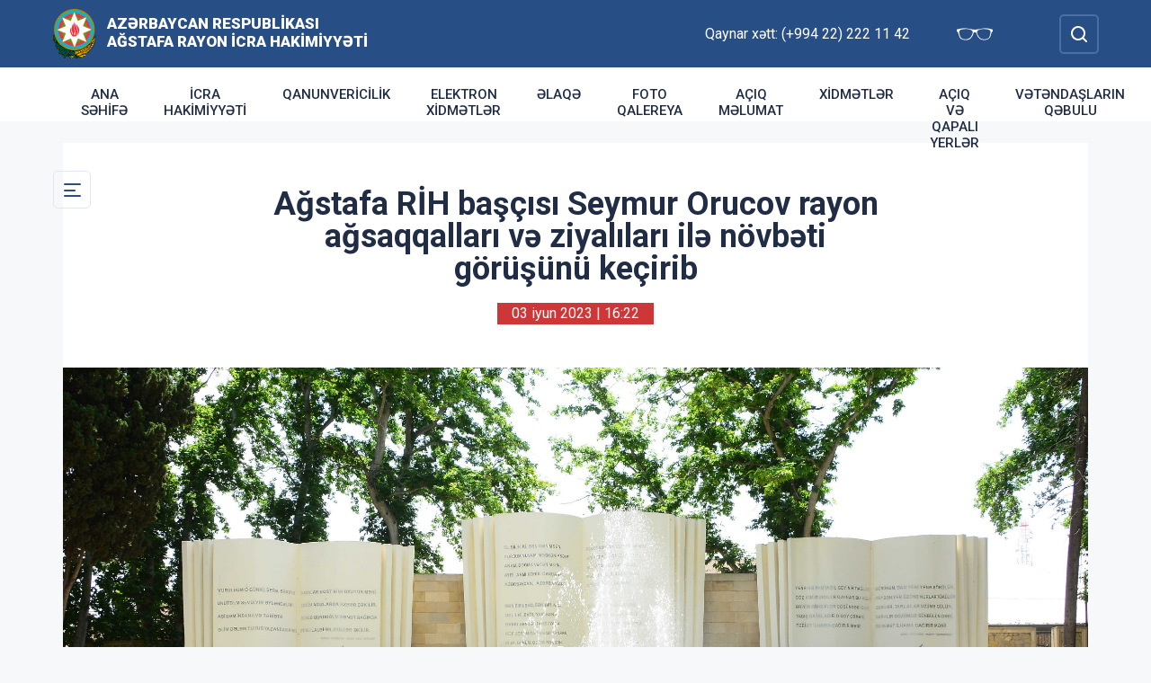

--- FILE ---
content_type: text/html; charset=UTF-8
request_url: http://agstafa-ih.gov.az/az/news/agstafa-rih-bascisi-seymur-orucov-rayon-agsaqqallari-ve-ziyalilari-ile-novbeti-gorusunu-kecirib.html
body_size: 7221
content:
<!DOCTYPE html>
    <html lang="az">
    <head>
        <link rel="preconnect" href="https://fonts.googleapis.com">
        <link rel="preconnect" href="https://fonts.gstatic.com" crossorigin>
        <meta charset="utf-8">
        <meta name="viewport" content="width=device-width, initial-scale=1, shrink-to-fit=no">
        <meta name="csrf-token" content="0ukMyzJz540TnO28SXIvt9xkfiqFMeR6LK6f8QN9">
        <title>Ağstafa RİH başçısı Seymur Orucov rayon ağsaqqalları və ziyalıları ilə növbəti görüşünü keçirib | Azərbaycan Respublikası Ağstafa Rayon İcra Hakimiyyəti</title>
        <meta name="description" content="icra hakimiyyətinin rəsmi veb saytı">
        <meta name="author" content="NModern">
        <meta property="og:url" content="http://agstafa-ih.gov.az/az/news/agstafa-rih-bascisi-seymur-orucov-rayon-agsaqqallari-ve-ziyalilari-ile-novbeti-gorusunu-kecirib.html" />
        <meta property="og:title" content="Ağstafa RİH başçısı Seymur Orucov rayon ağsaqqalları və ziyalıları ilə növbəti görüşünü keçirib" />
        <meta property="og:type" content="article" />
        <meta property="og:image" content="http://agstafa-ih.gov.az/storage/img/news/thumbs/crop_897ab349a8a09bf34b9de93aca350634.JPG" />
        <meta property="og:image:alt" content="Ağstafa RİH başçısı Seymur Orucov rayon ağsaqqalları və ziyalıları ilə növbəti görüşünü keçirib" />
        <meta property="og:description" content="Ağstafa şəhəri, Səməd Vurğun adına mədəniyyət və istirahət parkında təşkil olunmuş görüşdə rayonun hüquq-mühafizə orqanlarının rəhbərləri, rayon ağsaqqalları, ziyalıları və ictimaiyyət nümayəndələri iştirak ediblər.
Seymur Orucov çıxış edərək bildirib ki, cəmiyyətimizdə hər zaman daim yüksək hörmət və nüfuz sahibi olan ağsaqqallar yeniyetmə və gənclərin Vətənə məhəbbəti, milli-mənəvi dəyərlərimizə və adət-ənənələrimizə hörmət ruhunda tərbiyə edilməsində və maariflənməsində" />
        <link href="https://fonts.googleapis.com/css2?family=Inter:wght@500&family=Roboto:wght@400;500;700;900&display=swap" rel="stylesheet">
        <script src="https://code.jquery.com/jquery-3.6.0.min.js"  integrity="sha256-/xUj+3OJU5yExlq6GSYGSHk7tPXikynS7ogEvDej/m4="  crossorigin="anonymous"></script>
        <script src="https://cdn.jsdelivr.net/npm/@fancyapps/ui@4.0.26/dist/fancybox.umd.js" integrity="sha384-NsDLQtkqPJtwIubwhTGTE1KACyhyTX5cFJEUSpIeorRCSa+LDSL665SQ2yYhWATC" crossorigin="anonymous"></script>

        
                <link rel="stylesheet" href="https://cdn.jsdelivr.net/npm/@fancyapps/ui@4.0.26/dist/fancybox.css" integrity="sha384-CavP8iHDuIb8TJd/kck2lVogVOTS1TqhjRrx56qd7shEGw4pwdWjkbgr35TM0kbn" crossorigin="anonymous">
        <link rel="stylesheet" href="https://cdn.jsdelivr.net/npm/@fancyapps/ui@4.0.26/dist/panzoom.css" integrity="sha384-v1Dt7uHmI0d9LPXGQVEFP16PcdRWob7PHfBhBsNPUXGpXyGMQf+KX23WYEVGIDg3" crossorigin="anonymous">
        <link rel="stylesheet" href="http://agstafa-ih.gov.az/bootstrap/css/bootstrap.min.css">
        <link rel="stylesheet" href="http://agstafa-ih.gov.az/js/owlcarousel/assets/owl.carousel.min.css">
        <link rel="stylesheet" href="http://agstafa-ih.gov.az/js/owlcarousel/assets/owl.theme.default.min.css">

        <link rel="stylesheet" href="http://agstafa-ih.gov.az/css/style.css">

        <!-- Check if the language is set to RTL, so apply the RTL layouts -->
        <!-- Otherwise apply the normal LTR layouts -->


            </head>
    <body class="preload">
        <div id="fb-root"></div>
        <script async defer crossorigin="anonymous" src="https://connect.facebook.net/az_AZ/sdk.js#xfbml=1&version=v13.0&appId=1413015429012504&autoLogAppEvents=1" nonce="faYeid84"></script>
        
                <div class="collapse overlay" id="mobileNavbar">
    <div class="container p-0">
        <div class="row">
            <div class="col-12">
                <div class="container">
                    <div class="row">
                        <div class="col-12 text-end" style="height: 0;position: relative;z-index: 2000">
                            <button class="mobile-navbar-toggler" type="button" data-bs-toggle="collapse" data-bs-target="#mobileNavbar" aria-controls="mobileNavbar" aria-expanded="true" aria-label="Toggle mobile Navigation">
                                <span class="mobile-navbar-close-icon"></span>
                            </button>
                        </div>
                        <div class="col-12 text-center">
                            <a href="http://agstafa-ih.gov.az/az" title="İcra Hakimiyyəti"><img src="http://agstafa-ih.gov.az/images/gerb.svg" alt="İcra Hakimiyyəti" class="gerb"/></a>
                        </div>
                        <div class="col-12 text-center">
                            <a href="http://agstafa-ih.gov.az/az" class="mobile-head-text" title="İcra Hakimiyyəti">Azərbaycan Respublikası Ağstafa Rayon İcra Hakimiyyəti</a>
                        </div>
                    </div>
                    <div class="row">
                        <div class="col-12">
                            <nav class="mobile-navbar mobile-main-navbar">
                                <ul class="navbar-nav me-auto mb-2 mb-lg-0">
                                                                                                                        <li class="nav-item">
                                                <a class="nav-link "  href="/az" >Ana səhifə</a>
                                            </li>
                                                                                                                                                                <li class="nav-item">
                                                <a class="nav-link "  href="/az/icra-hakimiyyeti.html" >İcra Hakimiyyəti</a>
                                            </li>
                                                                                                                                                                <li class="nav-item">
                                                <a class="nav-link "  href="http://agstafa-ih.gov.az/az/qanunvericilik.html" >Qanunvericilik</a>
                                            </li>
                                                                                                                                                                <li class="nav-item">
                                                <a class="nav-link "  href="http://agstafa-ih.gov.az/az/elektron-xidmetler1.html" >Elektron xidmətlər</a>
                                            </li>
                                                                                                                                                                <li class="nav-item">
                                                <a class="nav-link "  href="/az/contact.html" >Əlaqə</a>
                                            </li>
                                                                                                                                                                <li class="nav-item">
                                                <a class="nav-link "  href="/gallery.html" >Foto qalereya</a>
                                            </li>
                                                                                                                                                                <li class="nav-item">
                                                <a class="nav-link "  href="http://agstafa-ih.gov.az/az/aciq-melumat1.html" >Açıq Məlumat</a>
                                            </li>
                                                                                                                                                                <li class="nav-item">
                                                <a class="nav-link "  href="http://agstafa-ih.gov.az/az/xidmetler.html" >Xidmətlər</a>
                                            </li>
                                                                                                                                                                <li class="nav-item">
                                                <a class="nav-link "  href="http://agstafa-ih.gov.az/az/aciq-ve-qapali-yerler.html" >Açıq və qapalı yerlər</a>
                                            </li>
                                                                                                                                                                <li class="nav-item">
                                                <a class="nav-link "  href="http://agstafa-ih.gov.az/az/vetendaslarin-qebulu.html" >Vətəndaşların qəbulu</a>
                                            </li>
                                                                                                            </ul>
                            </nav>
                        </div>
                    </div>
                    <div class="row">
                        <div class="col-12">
                            <nav class="mobile-navbar">
                                <ul class="navbar-nav me-auto mb-2 mb-lg-0">
                                                                                                                        <li class="nav-item">
                                                <a class="nav-link "  href="http://agstafa-ih.gov.az/az/ulu-onder-agstafada.html" >ULU ÖNDƏR AĞSTAFADA</a>
                                            </li>
                                                                                                                                                                <li class="nav-item">
                                                <a class="nav-link "  href="http://agstafa-ih.gov.az/az/olke-bascisi-agstafada.html" >ÖLKƏ BAŞÇISI AĞSTAFADA</a>
                                            </li>
                                                                                                                                                                <li class="nav-item">
                                                <a class="nav-link "  href="http://agstafa-ih.gov.az/az/rayon-haqqinda.html" >Rayon haqqında</a>
                                            </li>
                                                                                                                                                                <li class="nav-item">
                                                <a class="nav-link "  href="http://agstafa-ih.gov.az/az/icra-hakimiyyeti.html" >İcra Hakimiyyəti</a>
                                            </li>
                                                                                                                                                                <li class="nav-item">
                                                <a class="nav-link "  href="http://agstafa-ih.gov.az/az/infrastruktur.html" >İnfrastruktur</a>
                                            </li>
                                                                                                                                                                <li class="nav-item">
                                                <a class="nav-link "  href="http://agstafa-ih.gov.az/az/qehremanlarimiz.html" >Qəhrəmanlarımız</a>
                                            </li>
                                                                                                                                                                <li class="nav-item">
                                                <a class="nav-link "  href="http://agstafa-ih.gov.az/az/veten-muharibesi-sehidleri.html" >Vətən Müharibəsi Şəhidləri</a>
                                            </li>
                                                                                                                                                                <li class="nav-item">
                                                <a class="nav-link "  href="http://agstafa-ih.gov.az/az/qanunvericilik.html" >Qanunvericilik</a>
                                            </li>
                                                                                                                                                                <li class="nav-item">
                                                <a class="nav-link "  href="http://agstafa-ih.gov.az/az/azerbaycan.html" >Azərbaycan</a>
                                            </li>
                                                                                                                                                                <li class="nav-item">
                                                <a class="nav-link "  href="http://agstafa-ih.gov.az/az/etik-davranis.html" >Etik davranış</a>
                                            </li>
                                                                                                                                                                <li class="nav-item">
                                                <a class="nav-link "  href="http://agstafa-ih.gov.az/az/agstafa-qezeti.html" >Ağstafa qəzeti</a>
                                            </li>
                                                                                                                                                                <li class="nav-item">
                                                <a class="nav-link "  href="http://agstafa-ih.gov.az/az/imtiyazli-menzil-novbeliyi.html" >İmtiyazlı mənzil növbəliyi</a>
                                            </li>
                                                                                                                                                                <li class="nav-item">
                                                <a class="nav-link "  href="http://agstafa-ih.gov.az/az/konullu-fealiyyeti.html" >Könüllü fəaliyyəti</a>
                                            </li>
                                                                                                                                                                <li class="nav-item">
                                                <a class="nav-link "  href="http://agstafa-ih.gov.az/az/ictimai-sura.html" >İctimai şura</a>
                                            </li>
                                                                                                                                                                <li class="nav-item">
                                                <a class="nav-link "  href="http://agstafa-ih.gov.az/az/aciq-melumat.html" >Açıq Məlumatlar</a>
                                            </li>
                                                                                                                                                                <li class="nav-item">
                                                <a class="nav-link "  href="http://agstafa-ih.gov.az/az/resmi-saytlara-kecid.html" >Rəsmi saytlara keçid</a>
                                            </li>
                                                                                                                                                                <li class="nav-item">
                                                <a class="nav-link "  href="http://agstafa-ih.gov.az/az/rih-bascisinin-serencamlari.html" >RİH başçısının sərəncamları</a>
                                            </li>
                                                                                                                                                                <li class="nav-item">
                                                <a class="nav-link "  href="http://agstafa-ih.gov.az/az/qanunsuz-ozbasina-aparilan-tikinti-islerinin-qarsisinin-alinmasina-mesul-sexsler.html" >Qanunsuz (özbaşına) aparılan tikinti işlərinin qarşısının alınmasına məsul şəxslər</a>
                                            </li>
                                                                                                            </ul>
                            </nav>
                        </div>
                    </div>
                </div>
            </div>
        </div>
    </div>
</div>
<header>
    <section id="blind-mode" class="collapse">
        <div class="container">
            <div class="row">
                <div class="col-xl-6 col-lg-7">
                    <div class="row">
                        <div class="col-lg-6">
                            <div class="choice">
                                <div class="font-size">
                                    <p style="font-size: 16px;">Şriftin ölçüsü : </p>
                                    <button type="button" class="btn-font-sm active">Ab</button>
                                    <button type="button" class="btn-font-lg">Ab</button>
                                </div>

                            </div>
                        </div>
                        <div class="col-lg-6">
                            <div class="choice">
                                <div class="color">
                                    <p style="font-size: 16px;">Saytın rəngi : </p>
                                    <button type="button" class="btn-color green active"></button>
                                    <button type="button" class="btn-color white"></button>
                                </div>
                            </div>
                        </div>
                    </div>
                </div>
                <div class="col-xl-6 col-lg-5 d-flex justify-content-end align-items-center">
                    <div class="close-btn">
                        <button type="button" class="close-button" data-bs-toggle="collapse" data-bs-target="#blind-mode"></button>
                    </div>
                </div>
            </div>
        </div>
    </section>
    <div class="container-fluid head_blue">
        <div class="container h-100 p-0">
            <div class="row d-flex align-items-center h-100">
                <div class="col-1 col-lg-auto p-0 p-sm-2 d-flex d-lg-none order-3">
                    <button class="mobile-navbar-toggler" type="button" data-bs-toggle="collapse" data-bs-target="#mobileNavbar" aria-controls="mobileNavbar" aria-expanded="false" aria-label="Toggle mobile Navigation">
                        <span class="mobile-navbar-toggler-icon"></span>
                    </button>
                </div>
                <div class="col-auto p-0">
                    <a href="http://agstafa-ih.gov.az/az" title="İcra Hakimiyyəti"><img src="http://agstafa-ih.gov.az/images/gerb.svg" alt="İcra Hakimiyyəti"/></a>
                </div>
                <div class="col-auto pe-0 logo_title text-left">
                    <a href="http://agstafa-ih.gov.az/az" title="İcra Hakimiyyəti">Azərbaycan Respublikası Ağstafa Rayon İcra Hakimiyyəti</a>
                </div>
                <div class="col-auto p-0 ms-auto">
                    <span class="text-white me-5 d-none d-lg-inline">Qaynar xətt: (+994 22) 222 11 42</span>                    <a href="#" class="close-button d-none d-lg-inline me-4" data-bs-toggle="collapse" data-bs-target="#blind-mode"><img src="http://agstafa-ih.gov.az/images/glasses.svg" width="40" alt="" /></a>
                </div>
                <div class="col-auto p-0">
                    <div class="dropdown lang_selection">
                                            </div>
                </div>
                <div class="col-auto search_form p-0 d-none d-lg-flex">
                    <form method="GET" action="http://agstafa-ih.gov.az/az/search.html" accept-charset="UTF-8" class="d-flex" role="form">
                        <input type="text" id="search_query" name="q" placeholder="Axtar" autocomplete="off"/>
                        <input type="button" id="search_btn" />
                    </form>
                </div>
                <div class="col-auto p-0 d-lg-none order-1">
                    <button class="mobile-search-toggler" type="button" data-bs-toggle="collapse" data-bs-target="#mobileSearch" aria-controls="mobileSearch" aria-expanded="false" aria-label="Toggle mobile Search Form">
                        <span class="mobile-search-toggler-icon mt-2"></span>
                    </button>
                </div>
            </div>
        </div>
    </div>
    <div class="collapse mobile-search-form d-lg-none" id="mobileSearch">
        <form method="GET" action="http://agstafa-ih.gov.az/az/search.html" accept-charset="UTF-8" class="d-flex justify-content-center p-3" role="form">
            <input type="text" name="q" placeholder="Axtar" autocomplete="off"/>
            <input type="submit"  value=""/>
        </form>
    </div>
    <div class="container-fluid head_white">
        <div class="container h-100 p-0 d-none d-lg-block">
            <div class="row d-flex align-items-center h-100">
                <div class="col">
                    <nav class="navbar navbar-expand-lg p-0">
                        <div class="container-fluid p-0">
                            <div class="collapse navbar-collapse" id="mainNavbar">
                                <ul class="navbar-nav me-auto mb-2 mb-lg-0">
                                                                            











                                                <li class="nav-item">
                                                    <a class="nav-link "  href="/az" >Ana səhifə</a>
                                                </li>

                                                                                                                    











                                                <li class="nav-item">
                                                    <a class="nav-link "  href="/az/icra-hakimiyyeti.html" >İcra Hakimiyyəti</a>
                                                </li>

                                                                                                                    











                                                <li class="nav-item">
                                                    <a class="nav-link "  href="http://agstafa-ih.gov.az/az/qanunvericilik.html" >Qanunvericilik</a>
                                                </li>

                                                                                                                    











                                                <li class="nav-item">
                                                    <a class="nav-link "  href="http://agstafa-ih.gov.az/az/elektron-xidmetler1.html" >Elektron xidmətlər</a>
                                                </li>

                                                                                                                    











                                                <li class="nav-item">
                                                    <a class="nav-link "  href="/az/contact.html" >Əlaqə</a>
                                                </li>

                                                                                                                    











                                                <li class="nav-item">
                                                    <a class="nav-link "  href="/gallery.html" >Foto qalereya</a>
                                                </li>

                                                                                                                    











                                                <li class="nav-item">
                                                    <a class="nav-link "  href="http://agstafa-ih.gov.az/az/aciq-melumat1.html" >Açıq Məlumat</a>
                                                </li>

                                                                                                                    











                                                <li class="nav-item">
                                                    <a class="nav-link "  href="http://agstafa-ih.gov.az/az/xidmetler.html" >Xidmətlər</a>
                                                </li>

                                                                                                                    











                                                <li class="nav-item">
                                                    <a class="nav-link "  href="http://agstafa-ih.gov.az/az/aciq-ve-qapali-yerler.html" >Açıq və qapalı yerlər</a>
                                                </li>

                                                                                                                    











                                                <li class="nav-item">
                                                    <a class="nav-link "  href="http://agstafa-ih.gov.az/az/vetendaslarin-qebulu.html" >Vətəndaşların qəbulu</a>
                                                </li>

                                                                                                            </ul>
                            </div>
                        </div>
                    </nav>
                </div>
                <div class="col-auto p-0 d-none d-lg-flex">
                    <button id="sub-navbar-toggler" class="navbar-toggler p-0 collapsed" type="button" data-bs-toggle="collapse" data-bs-target="#secondaryNavbar" aria-controls="secondaryNavbar" aria-expanded="false" aria-label="Toggle Secondary Navigation">
                        <span class="navbar-toggler-icon"></span>
                    </button>
                </div>
            </div>
            <div class="row">
                <div class="col p-0">
                    <nav class="navbar secondaryNavbar">
                        <div class="container-fluid">
                            <div class="collapse navbar-collapse" id="secondaryNavbar">
                                <div class="row pt-3 pb-3">
                                    <div class="col-3">
                                                                                                                                                            <a class="nav-link "  href="http://agstafa-ih.gov.az/az/ulu-onder-agstafada.html" >ULU ÖNDƏR AĞSTAFADA</a>
                                                                                                                                                                                                                                                        <a class="nav-link "  href="http://agstafa-ih.gov.az/az/olke-bascisi-agstafada.html" >ÖLKƏ BAŞÇISI AĞSTAFADA</a>
                                                                                                                                                                                                                                                        <a class="nav-link "  href="http://agstafa-ih.gov.az/az/rayon-haqqinda.html" >Rayon haqqında</a>
                                                                                                                                                                                                                                                        <a class="nav-link "  href="http://agstafa-ih.gov.az/az/icra-hakimiyyeti.html" >İcra Hakimiyyəti</a>
                                                                                                                                                                                                                                                        <a class="nav-link "  href="http://agstafa-ih.gov.az/az/infrastruktur.html" >İnfrastruktur</a>
                                                                                                                                                                                                                                                        <a class="nav-link "  href="http://agstafa-ih.gov.az/az/qehremanlarimiz.html" >Qəhrəmanlarımız</a>
                                                                                                                                                                        </div>
                                        <div class="col-3">
                                                                                                                                                                <a class="nav-link "  href="http://agstafa-ih.gov.az/az/veten-muharibesi-sehidleri.html" >Vətən Müharibəsi Şəhidləri</a>
                                                                                                                                                                                                                                                        <a class="nav-link "  href="http://agstafa-ih.gov.az/az/qanunvericilik.html" >Qanunvericilik</a>
                                                                                                                                                                                                                                                        <a class="nav-link "  href="http://agstafa-ih.gov.az/az/azerbaycan.html" >Azərbaycan</a>
                                                                                                                                                                                                                                                        <a class="nav-link "  href="http://agstafa-ih.gov.az/az/etik-davranis.html" >Etik davranış</a>
                                                                                                                                                                                                                                                        <a class="nav-link "  href="http://agstafa-ih.gov.az/az/agstafa-qezeti.html" >Ağstafa qəzeti</a>
                                                                                                                                                                                                                                                        <a class="nav-link "  href="http://agstafa-ih.gov.az/az/imtiyazli-menzil-novbeliyi.html" >İmtiyazlı mənzil növbəliyi</a>
                                                                                                                                                                        </div>
                                        <div class="col-3">
                                                                                                                                                                <a class="nav-link "  href="http://agstafa-ih.gov.az/az/konullu-fealiyyeti.html" >Könüllü fəaliyyəti</a>
                                                                                                                                                                                                                                                        <a class="nav-link "  href="http://agstafa-ih.gov.az/az/ictimai-sura.html" >İctimai şura</a>
                                                                                                                                                                                                                                                        <a class="nav-link "  href="http://agstafa-ih.gov.az/az/aciq-melumat.html" >Açıq Məlumatlar</a>
                                                                                                                                                                                                                                                        <a class="nav-link "  href="http://agstafa-ih.gov.az/az/resmi-saytlara-kecid.html" >Rəsmi saytlara keçid</a>
                                                                                                                                                                                                                                                        <a class="nav-link "  href="http://agstafa-ih.gov.az/az/rih-bascisinin-serencamlari.html" >RİH başçısının sərəncamları</a>
                                                                                                                                                                                                                                                        <a class="nav-link "  href="http://agstafa-ih.gov.az/az/qanunsuz-ozbasina-aparilan-tikinti-islerinin-qarsisinin-alinmasina-mesul-sexsler.html" >Qanunsuz (özbaşına) aparılan tikinti işlərinin qarşısının alınmasına məsul şəxslər</a>
                                                                                                                                                                        </div>
                                        <div class="col-3">
                                                                                                                </div>
                                </div>
                            </div>
                        </div>
                    </nav>
                </div>
            </div>
        </div>
    </div>
</header>
                    <main>
        <section class="container p-lg-0 mt-4 mb-4">
            <div class="info_content">
                <h1>Ağstafa RİH başçısı Seymur Orucov rayon ağsaqqalları və ziyalıları ilə növbəti görüşünü keçirib</h1>
                <div class="text-center  mb-3 mb-lg-5">
                    <span class="bg-mainred text-white d-inline-block date ps-3 pe-3 m-auto">03 iyun 2023 | 16:22</span>
                </div>
                                <div id="carouselNews" class="carousel carousel-light slide news_carousel" data-bs-ride="carousel">
                                        <div class="carousel-inner">
                                                    <div class="carousel-item  active " data-bs-interval="2000">
                                <img src="http://agstafa-ih.gov.az/storage/img/news/897ab349a8a09bf34b9de93aca350634.JPG" class="d-block w-100" alt="1. Aqsaqqallarla gorush.JPG">
                            </div>
                                                                    </div>
                </div>
                                <div class="metn">
                    <p>Ağstafa şəhəri, Səməd Vurğun adına mədəniyyət və istirahət parkında təşkil olunmuş görüşdə rayonun hüquq-mühafizə orqanlarının rəhbərləri, rayon ağsaqqalları, ziyalıları və ictimaiyyət nümayəndələri iştirak ediblər.<br />Seymur Orucov çıxış edərək bildirib ki, cəmiyyətimizdə hər zaman daim yüksək hörmət və nüfuz sahibi olan ağsaqqallar yeniyetmə və gənclərin Vətənə məhəbbəti, milli-mənəvi dəyərlərimizə və adət-ənənələrimizə hörmət ruhunda tərbiyə edilməsində və maariflənməsində böyük pay sahibidirlər. Ulu Öndər Heydər Əliyevin layiqli davamçısı, möhtərəm Prezidentimiz cənab İlham Əliyev hər zaman ağsaqqallara yüskək dəyər verir və onlar hər tərəfli dövlət qayğısı ilə əhatə olunurlar.</p>
<p>Görüşdə çıxış edən ağsaqqallar yaşlı nəslin nümayəndələrinə göstərilən dövlət qayğısından danışıb, gənclərin dövlətə, xalqa sədaqət ruhunda, zərərli təsirlərdən uzaq və sağlam əsaslar üzərində tərbiyəsi işində hər zaman böyük dəstək verdiklərini diqqətə çatdırıblar. Həmçinin ölkəmizdə hökm sürən sülhə, əminamanlığa, əhalinin sosial rifah halının daim diqqətdə saxlanılmasına görə ağstafalı ağsaqqallar adından Prezident İlham Əliyev və Birinci vitse-prezident Mehriban Əliyevaya dərin minnətdarlıqlarını bildiriblər.</p>
                </div>
                                <div class="row">
                                            <div class="col-12 col-md-6 col-lg-4 col-xl-3">
                            <a href="http://agstafa-ih.gov.az/storage/img/news/b3656a606f91e63391f49063e876068c.JPG" class="gallery-item gallery-photo" data-fancybox="gallery">
                                <img src="http://agstafa-ih.gov.az/storage/img/news/thumbs/b3656a606f91e63391f49063e876068c.JPG" alt="Ağstafa RİH başçısı Seymur Orucov rayon ağsaqqalları və ziyalıları ilə növbəti görüşünü keçirib" />
                            </a>
                        </div>
                                            <div class="col-12 col-md-6 col-lg-4 col-xl-3">
                            <a href="http://agstafa-ih.gov.az/storage/img/news/b0be2ac04a5d9bb8624b6431751313a7.JPG" class="gallery-item gallery-photo" data-fancybox="gallery">
                                <img src="http://agstafa-ih.gov.az/storage/img/news/thumbs/b0be2ac04a5d9bb8624b6431751313a7.JPG" alt="Ağstafa RİH başçısı Seymur Orucov rayon ağsaqqalları və ziyalıları ilə növbəti görüşünü keçirib" />
                            </a>
                        </div>
                                            <div class="col-12 col-md-6 col-lg-4 col-xl-3">
                            <a href="http://agstafa-ih.gov.az/storage/img/news/ac3500752440a930f8009b58968b188a.JPG" class="gallery-item gallery-photo" data-fancybox="gallery">
                                <img src="http://agstafa-ih.gov.az/storage/img/news/thumbs/ac3500752440a930f8009b58968b188a.JPG" alt="Ağstafa RİH başçısı Seymur Orucov rayon ağsaqqalları və ziyalıları ilə növbəti görüşünü keçirib" />
                            </a>
                        </div>
                                            <div class="col-12 col-md-6 col-lg-4 col-xl-3">
                            <a href="http://agstafa-ih.gov.az/storage/img/news/d5fb0d724e9dd5ca43993084b46ae679.JPG" class="gallery-item gallery-photo" data-fancybox="gallery">
                                <img src="http://agstafa-ih.gov.az/storage/img/news/thumbs/d5fb0d724e9dd5ca43993084b46ae679.JPG" alt="Ağstafa RİH başçısı Seymur Orucov rayon ağsaqqalları və ziyalıları ilə növbəti görüşünü keçirib" />
                            </a>
                        </div>
                                            <div class="col-12 col-md-6 col-lg-4 col-xl-3">
                            <a href="http://agstafa-ih.gov.az/storage/img/news/daae7ac46ae4caa9c1aa79782e53bf43.JPG" class="gallery-item gallery-photo" data-fancybox="gallery">
                                <img src="http://agstafa-ih.gov.az/storage/img/news/thumbs/daae7ac46ae4caa9c1aa79782e53bf43.JPG" alt="Ağstafa RİH başçısı Seymur Orucov rayon ağsaqqalları və ziyalıları ilə növbəti görüşünü keçirib" />
                            </a>
                        </div>
                                            <div class="col-12 col-md-6 col-lg-4 col-xl-3">
                            <a href="http://agstafa-ih.gov.az/storage/img/news/e084049a4c01d283df188082ac0c7512.JPG" class="gallery-item gallery-photo" data-fancybox="gallery">
                                <img src="http://agstafa-ih.gov.az/storage/img/news/thumbs/e084049a4c01d283df188082ac0c7512.JPG" alt="Ağstafa RİH başçısı Seymur Orucov rayon ağsaqqalları və ziyalıları ilə növbəti görüşünü keçirib" />
                            </a>
                        </div>
                                            <div class="col-12 col-md-6 col-lg-4 col-xl-3">
                            <a href="http://agstafa-ih.gov.az/storage/img/news/38cc9705d5c5d242c7b586631b99777f.JPG" class="gallery-item gallery-photo" data-fancybox="gallery">
                                <img src="http://agstafa-ih.gov.az/storage/img/news/thumbs/38cc9705d5c5d242c7b586631b99777f.JPG" alt="Ağstafa RİH başçısı Seymur Orucov rayon ağsaqqalları və ziyalıları ilə növbəti görüşünü keçirib" />
                            </a>
                        </div>
                                            <div class="col-12 col-md-6 col-lg-4 col-xl-3">
                            <a href="http://agstafa-ih.gov.az/storage/img/news/2de8b4e0c09425149a0aa25323322f91.JPG" class="gallery-item gallery-photo" data-fancybox="gallery">
                                <img src="http://agstafa-ih.gov.az/storage/img/news/thumbs/2de8b4e0c09425149a0aa25323322f91.JPG" alt="Ağstafa RİH başçısı Seymur Orucov rayon ağsaqqalları və ziyalıları ilə növbəti görüşünü keçirib" />
                            </a>
                        </div>
                                            <div class="col-12 col-md-6 col-lg-4 col-xl-3">
                            <a href="http://agstafa-ih.gov.az/storage/img/news/57652fa05dd1a049d30537e35be39f78.JPG" class="gallery-item gallery-photo" data-fancybox="gallery">
                                <img src="http://agstafa-ih.gov.az/storage/img/news/thumbs/57652fa05dd1a049d30537e35be39f78.JPG" alt="Ağstafa RİH başçısı Seymur Orucov rayon ağsaqqalları və ziyalıları ilə növbəti görüşünü keçirib" />
                            </a>
                        </div>
                                            <div class="col-12 col-md-6 col-lg-4 col-xl-3">
                            <a href="http://agstafa-ih.gov.az/storage/img/news/f2f7e36ddef78fc10b9fd85e9d6f7c37.JPG" class="gallery-item gallery-photo" data-fancybox="gallery">
                                <img src="http://agstafa-ih.gov.az/storage/img/news/thumbs/f2f7e36ddef78fc10b9fd85e9d6f7c37.JPG" alt="Ağstafa RİH başçısı Seymur Orucov rayon ağsaqqalları və ziyalıları ilə növbəti görüşünü keçirib" />
                            </a>
                        </div>
                                    </div>
                
                <div class="metn">
                    <div class="sharing">
    <div class="d-inline-block align-text-top facebook"><div class="fb-share-button" data-href="http://agstafa-ih.gov.az/az/news/agstafa-rih-bascisi-seymur-orucov-rayon-agsaqqallari-ve-ziyalilari-ile-novbeti-gorusunu-kecirib.html" data-layout="button_count" data-size="large"><a target="_blank" href="https://www.facebook.com/sharer/sharer.php?u=http%3A%2F%2Fagstafa-ih.gov.az%2Faz%2Fnews%2Fagstafa-rih-bascisi-seymur-orucov-rayon-agsaqqallari-ve-ziyalilari-ile-novbeti-gorusunu-kecirib.html" class="fb-xfbml-parse-ignore">Share</a></div></div>

    <div class="d-inline-block align-text-top twitter"><a class="btn btn-primary btn-sm" href="https://twitter.com/intent/tweet?original_referer=http%3A%2F%2Ficra.loc%2F&ref_src=twsrc%5Etfw%7Ctwcamp%5Ebuttonembed%7Ctwterm%5Eshare%7Ctwgr%5E&text=A%C4%9Fstafa%20R%C4%B0H%20ba%C5%9F%C3%A7%C4%B1s%C4%B1%20Seymur%20Orucov%20rayon%20a%C4%9Fsaqqallar%C4%B1%20v%C9%99%20ziyal%C4%B1lar%C4%B1%20il%C9%99%20n%C3%B6vb%C9%99ti%20g%C3%B6r%C3%BC%C5%9F%C3%BCn%C3%BC%20ke%C3%A7irib&url=http%3A%2F%2Fagstafa-ih.gov.az%2Faz%2Fnews%2Fagstafa-rih-bascisi-seymur-orucov-rayon-agsaqqallari-ve-ziyalilari-ile-novbeti-gorusunu-kecirib.html" target="_blank">Twitter</a></div>
    <div class="d-inline-block align-text-top whatsapp"><a class="btn btn-primary btn-sm" href="https://api.whatsapp.com/send?text=A%C4%9Fstafa%20R%C4%B0H%20ba%C5%9F%C3%A7%C4%B1s%C4%B1%20Seymur%20Orucov%20rayon%20a%C4%9Fsaqqallar%C4%B1%20v%C9%99%20ziyal%C4%B1lar%C4%B1%20il%C9%99%20n%C3%B6vb%C9%99ti%20g%C3%B6r%C3%BC%C5%9F%C3%BCn%C3%BC%20ke%C3%A7irib%0A%0A%0Ahttp%3A%2F%2Fagstafa-ih.gov.az%2Faz%2Fnews%2Fagstafa-rih-bascisi-seymur-orucov-rayon-agsaqqallari-ve-ziyalilari-ile-novbeti-gorusunu-kecirib.html" target="_blank">WhatsApp</a></div>
    <div class="d-inline-block align-text-top telegram"><a class="btn btn-primary btn-sm" href="https://t.me/share?url=http%3A%2F%2Fagstafa-ih.gov.az%2Faz%2Fnews%2Fagstafa-rih-bascisi-seymur-orucov-rayon-agsaqqallari-ve-ziyalilari-ile-novbeti-gorusunu-kecirib.html&text=A%C4%9Fstafa%20R%C4%B0H%20ba%C5%9F%C3%A7%C4%B1s%C4%B1%20Seymur%20Orucov%20rayon%20a%C4%9Fsaqqallar%C4%B1%20v%C9%99%20ziyal%C4%B1lar%C4%B1%20il%C9%99%20n%C3%B6vb%C9%99ti%20g%C3%B6r%C3%BC%C5%9F%C3%BCn%C3%BC%20ke%C3%A7irib" target="_blank">Telegram</a></div>

    <div class="d-inline-block align-text-top email"><a class="btn btn-primary btn-sm" href="mailto:?subject=A%C4%9Fstafa%20R%C4%B0H%20ba%C5%9F%C3%A7%C4%B1s%C4%B1%20Seymur%20Orucov%20rayon%20a%C4%9Fsaqqallar%C4%B1%20v%C9%99%20ziyal%C4%B1lar%C4%B1%20il%C9%99%20n%C3%B6vb%C9%99ti%20g%C3%B6r%C3%BC%C5%9F%C3%BCn%C3%BC%20ke%C3%A7irib&body=A%C4%9Fstafa%20R%C4%B0H%20ba%C5%9F%C3%A7%C4%B1s%C4%B1%20Seymur%20Orucov%20rayon%20a%C4%9Fsaqqallar%C4%B1%20v%C9%99%20ziyal%C4%B1lar%C4%B1%20il%C9%99%20n%C3%B6vb%C9%99ti%20g%C3%B6r%C3%BC%C5%9F%C3%BCn%C3%BC%20ke%C3%A7irib%0A%0A%0Ahttp%3A%2F%2Fagstafa-ih.gov.az%2Faz%2Fnews%2Fagstafa-rih-bascisi-seymur-orucov-rayon-agsaqqallari-ve-ziyalilari-ile-novbeti-gorusunu-kecirib.html">Mail</a></div>
</div>
                </div>
</div>
</section>
<section class="container p-lg-0 mb-4">
        <div class="row">
            <div class="col-12">
                <div class="card mycard-white">
                    <div class="card-header d-flex">
                        Keçidlər
                    </div>
                    <div class="card-body">
                        <div class="container p-0">
                            <div class="row">
                                <div class="owl-carousel owl-theme">
                                                                                                                        <div class="item">
                                                <a href="http://heydar-aliyev.org/" target=&quot;_blank&quot; title="Heydər Əliyev" class="d-block mb-3 mb-lg-0"><img src="http://agstafa-ih.gov.az/storage/img/links/00331e12897b9bd818527cc7fa131a6b.jpg" alt="" class="img-fluid w-100" /></a>
                                            </div>
                                                                                                                                                                <div class="item">
                                                <a href="http://president.az/" target=&quot;_blank&quot; title="İlham Əliyev" class="d-block mb-3 mb-lg-0"><img src="http://agstafa-ih.gov.az/storage/img/links/f9e8d96208594297d86f1d2577c6d758.jpg" alt="" class="img-fluid w-100" /></a>
                                            </div>
                                                                                                                                                                <div class="item">
                                                <a href="http://www.mehriban-aliyeva.az/" target=&quot;_blank&quot; title="Mehriban Əliyeva" class="d-block mb-3 mb-lg-0"><img src="http://agstafa-ih.gov.az/storage/img/links/a80da05b2b8ece46cf415268d0232c5b.jpg" alt="" class="img-fluid w-100" /></a>
                                            </div>
                                                                                                                                                                <div class="item">
                                                <a href="http://heydar-aliyev-foundation.org/" target=&quot;_blank&quot; title="Heydər Əliyev Fondunun veb saytı" class="d-block mb-3 mb-lg-0"><img src="http://agstafa-ih.gov.az/storage/img/links/e8b743b3fade8053e2e9f255766f145e.jpg" alt="" class="img-fluid w-100" /></a>
                                            </div>
                                                                                                                                                                <div class="item">
                                                <a href="http://asan.gov.az/" target=&quot;_blank&quot; title="Asan xidmət" class="d-block mb-3 mb-lg-0"><img src="http://agstafa-ih.gov.az/storage/img/links/48182aa351d90f79a18ba5921b617b56.jpg" alt="" class="img-fluid w-100" /></a>
                                            </div>
                                                                                                                                                                <div class="item">
                                                <a href="http://rih.gov.az/" target=&quot;_blank&quot; title="Rəqəmsal icra hakimiyyəti" class="d-block mb-3 mb-lg-0"><img src="http://agstafa-ih.gov.az/storage/img/links/67a29273bdeaa3f3f476f9c3448b02bc.jpg" alt="" class="img-fluid w-100" /></a>
                                            </div>
                                                                                                                                                                <div class="item">
                                                <a href="https://asan.gov.az/az/category/asan-kommunal" target=&quot;_blank&quot; title="Asan komunal" class="d-block mb-3 mb-lg-0"><img src="http://agstafa-ih.gov.az/storage/img/links/237876bdfcffc9dd1e3327e9a128bf7e.jpg" alt="" class="img-fluid w-100" /></a>
                                            </div>
                                                                                                            </div>
                            </div>
                        </div>
                    </div>
                </div>
            </div>
        </div>
    </section>
</main>
        <footer>
    <div class="container-fluid">
        <div class="container p-0 pt-4 pb-4">
            <div class="row">
                <div class="col-lg-4">
                    <div class="row align-items-center">
                        <div class="col-12 col-lg-12 col-xxl-auto pl-0 text-center text-xxl-start">
                            <a href="#"><img src="http://agstafa-ih.gov.az/images/gerb.svg" class="footer-gerb" alt=""/></a>
                        </div>
                        <div class="col-12 col-lg-12 col-xxl-auto pr-0 mb-4 logo_footer text-center text-xxl-start">
                            <a href="#">Azərbaycan Respublikası Ağstafa Rayon İcra Hakimiyyəti</a>
                        </div>
                    </div>
                </div>
                <div class="col-12 col-sm-8 ms-auto me-auto col-lg-5 mb-4 mb-lg-0 text-center text-lg-start">
                    <span class="address">Ağstafa şəhəri, H.Arif küçəsi 3</span>
                    <span class="phone">Tel/Fax: (+994 22) 222 12 95,  (+994 22) 222 30 14</span>
                    <a href="mailto:mail@agstafa-ih.gov.az" class="mail">mail@agstafa-ih.gov.az</a>
                    <span class="phone">Qaynar xətt: (+994 22) 222 11 42</span>                </div>
                <div class="col-lg-3 social text-center text-lg-start">
                    <h4>Sosial şəbəkələr</h4>
                                        <a href="https://www.facebook.com/agstafarayonu" target="_blank" class="facebook"></a>
                                                                <a href="https://www.youtube.com/channel/UCfCyJbhV4ml9mnn249gb_Rw" target="_blank" class="youtube"></a>
                                                                <a href="https://www.instagram.com/accounts/login/?next=/agstafa_rayonu/" target="_blank" class="instagram"></a>
                                                                <a href="https://twitter.com/Agstafa1990" target="_blank" class="twitter"></a>
                                    </div>
            </div>
        </div>
    </div>
    <div class="container-fluid copyleft">
        <div class="container p-0">
            <div class="row">
                <div class="col">
                    <span>© Copyright 2026 - Bütün hüquqlar qorunur</span><img src="http://agstafa-ih.gov.az/az/cron" style="opacity: 0" />
                </div>
            </div>
        </div>
    </div>
</footer>



        <!-- Scripts -->
                <script defer src="http://agstafa-ih.gov.az/bootstrap/js/bootstrap.bundle.js"></script>
        <script defer src="http://agstafa-ih.gov.az/js/owlcarousel/owl.carousel.js"></script>
        <script defer src="http://agstafa-ih.gov.az/js/app.js"></script>
        <script src="http://agstafa-ih.gov.az/js/manifest.js"></script>

        <script src="http://agstafa-ih.gov.az/js/vendor.js"></script>

        <script src="http://agstafa-ih.gov.az/js/frontend.js"></script>

        
            </body>
</html>
